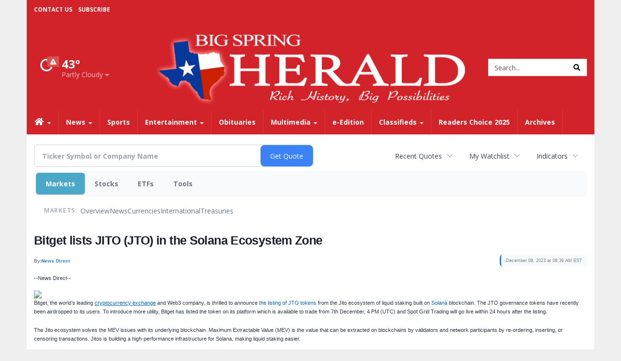

--- FILE ---
content_type: text/html; charset=utf-8
request_url: https://www.google.com/recaptcha/enterprise/anchor?ar=1&k=6LdF3BEhAAAAAEQUmLciJe0QwaHESwQFc2vwCWqh&co=aHR0cDovL2J1c2luZXNzLmJpZ3NwcmluZ2hlcmFsZC5jb206ODA.&hl=en&v=PoyoqOPhxBO7pBk68S4YbpHZ&size=invisible&anchor-ms=20000&execute-ms=30000&cb=ns8efdv82tao
body_size: 48838
content:
<!DOCTYPE HTML><html dir="ltr" lang="en"><head><meta http-equiv="Content-Type" content="text/html; charset=UTF-8">
<meta http-equiv="X-UA-Compatible" content="IE=edge">
<title>reCAPTCHA</title>
<style type="text/css">
/* cyrillic-ext */
@font-face {
  font-family: 'Roboto';
  font-style: normal;
  font-weight: 400;
  font-stretch: 100%;
  src: url(//fonts.gstatic.com/s/roboto/v48/KFO7CnqEu92Fr1ME7kSn66aGLdTylUAMa3GUBHMdazTgWw.woff2) format('woff2');
  unicode-range: U+0460-052F, U+1C80-1C8A, U+20B4, U+2DE0-2DFF, U+A640-A69F, U+FE2E-FE2F;
}
/* cyrillic */
@font-face {
  font-family: 'Roboto';
  font-style: normal;
  font-weight: 400;
  font-stretch: 100%;
  src: url(//fonts.gstatic.com/s/roboto/v48/KFO7CnqEu92Fr1ME7kSn66aGLdTylUAMa3iUBHMdazTgWw.woff2) format('woff2');
  unicode-range: U+0301, U+0400-045F, U+0490-0491, U+04B0-04B1, U+2116;
}
/* greek-ext */
@font-face {
  font-family: 'Roboto';
  font-style: normal;
  font-weight: 400;
  font-stretch: 100%;
  src: url(//fonts.gstatic.com/s/roboto/v48/KFO7CnqEu92Fr1ME7kSn66aGLdTylUAMa3CUBHMdazTgWw.woff2) format('woff2');
  unicode-range: U+1F00-1FFF;
}
/* greek */
@font-face {
  font-family: 'Roboto';
  font-style: normal;
  font-weight: 400;
  font-stretch: 100%;
  src: url(//fonts.gstatic.com/s/roboto/v48/KFO7CnqEu92Fr1ME7kSn66aGLdTylUAMa3-UBHMdazTgWw.woff2) format('woff2');
  unicode-range: U+0370-0377, U+037A-037F, U+0384-038A, U+038C, U+038E-03A1, U+03A3-03FF;
}
/* math */
@font-face {
  font-family: 'Roboto';
  font-style: normal;
  font-weight: 400;
  font-stretch: 100%;
  src: url(//fonts.gstatic.com/s/roboto/v48/KFO7CnqEu92Fr1ME7kSn66aGLdTylUAMawCUBHMdazTgWw.woff2) format('woff2');
  unicode-range: U+0302-0303, U+0305, U+0307-0308, U+0310, U+0312, U+0315, U+031A, U+0326-0327, U+032C, U+032F-0330, U+0332-0333, U+0338, U+033A, U+0346, U+034D, U+0391-03A1, U+03A3-03A9, U+03B1-03C9, U+03D1, U+03D5-03D6, U+03F0-03F1, U+03F4-03F5, U+2016-2017, U+2034-2038, U+203C, U+2040, U+2043, U+2047, U+2050, U+2057, U+205F, U+2070-2071, U+2074-208E, U+2090-209C, U+20D0-20DC, U+20E1, U+20E5-20EF, U+2100-2112, U+2114-2115, U+2117-2121, U+2123-214F, U+2190, U+2192, U+2194-21AE, U+21B0-21E5, U+21F1-21F2, U+21F4-2211, U+2213-2214, U+2216-22FF, U+2308-230B, U+2310, U+2319, U+231C-2321, U+2336-237A, U+237C, U+2395, U+239B-23B7, U+23D0, U+23DC-23E1, U+2474-2475, U+25AF, U+25B3, U+25B7, U+25BD, U+25C1, U+25CA, U+25CC, U+25FB, U+266D-266F, U+27C0-27FF, U+2900-2AFF, U+2B0E-2B11, U+2B30-2B4C, U+2BFE, U+3030, U+FF5B, U+FF5D, U+1D400-1D7FF, U+1EE00-1EEFF;
}
/* symbols */
@font-face {
  font-family: 'Roboto';
  font-style: normal;
  font-weight: 400;
  font-stretch: 100%;
  src: url(//fonts.gstatic.com/s/roboto/v48/KFO7CnqEu92Fr1ME7kSn66aGLdTylUAMaxKUBHMdazTgWw.woff2) format('woff2');
  unicode-range: U+0001-000C, U+000E-001F, U+007F-009F, U+20DD-20E0, U+20E2-20E4, U+2150-218F, U+2190, U+2192, U+2194-2199, U+21AF, U+21E6-21F0, U+21F3, U+2218-2219, U+2299, U+22C4-22C6, U+2300-243F, U+2440-244A, U+2460-24FF, U+25A0-27BF, U+2800-28FF, U+2921-2922, U+2981, U+29BF, U+29EB, U+2B00-2BFF, U+4DC0-4DFF, U+FFF9-FFFB, U+10140-1018E, U+10190-1019C, U+101A0, U+101D0-101FD, U+102E0-102FB, U+10E60-10E7E, U+1D2C0-1D2D3, U+1D2E0-1D37F, U+1F000-1F0FF, U+1F100-1F1AD, U+1F1E6-1F1FF, U+1F30D-1F30F, U+1F315, U+1F31C, U+1F31E, U+1F320-1F32C, U+1F336, U+1F378, U+1F37D, U+1F382, U+1F393-1F39F, U+1F3A7-1F3A8, U+1F3AC-1F3AF, U+1F3C2, U+1F3C4-1F3C6, U+1F3CA-1F3CE, U+1F3D4-1F3E0, U+1F3ED, U+1F3F1-1F3F3, U+1F3F5-1F3F7, U+1F408, U+1F415, U+1F41F, U+1F426, U+1F43F, U+1F441-1F442, U+1F444, U+1F446-1F449, U+1F44C-1F44E, U+1F453, U+1F46A, U+1F47D, U+1F4A3, U+1F4B0, U+1F4B3, U+1F4B9, U+1F4BB, U+1F4BF, U+1F4C8-1F4CB, U+1F4D6, U+1F4DA, U+1F4DF, U+1F4E3-1F4E6, U+1F4EA-1F4ED, U+1F4F7, U+1F4F9-1F4FB, U+1F4FD-1F4FE, U+1F503, U+1F507-1F50B, U+1F50D, U+1F512-1F513, U+1F53E-1F54A, U+1F54F-1F5FA, U+1F610, U+1F650-1F67F, U+1F687, U+1F68D, U+1F691, U+1F694, U+1F698, U+1F6AD, U+1F6B2, U+1F6B9-1F6BA, U+1F6BC, U+1F6C6-1F6CF, U+1F6D3-1F6D7, U+1F6E0-1F6EA, U+1F6F0-1F6F3, U+1F6F7-1F6FC, U+1F700-1F7FF, U+1F800-1F80B, U+1F810-1F847, U+1F850-1F859, U+1F860-1F887, U+1F890-1F8AD, U+1F8B0-1F8BB, U+1F8C0-1F8C1, U+1F900-1F90B, U+1F93B, U+1F946, U+1F984, U+1F996, U+1F9E9, U+1FA00-1FA6F, U+1FA70-1FA7C, U+1FA80-1FA89, U+1FA8F-1FAC6, U+1FACE-1FADC, U+1FADF-1FAE9, U+1FAF0-1FAF8, U+1FB00-1FBFF;
}
/* vietnamese */
@font-face {
  font-family: 'Roboto';
  font-style: normal;
  font-weight: 400;
  font-stretch: 100%;
  src: url(//fonts.gstatic.com/s/roboto/v48/KFO7CnqEu92Fr1ME7kSn66aGLdTylUAMa3OUBHMdazTgWw.woff2) format('woff2');
  unicode-range: U+0102-0103, U+0110-0111, U+0128-0129, U+0168-0169, U+01A0-01A1, U+01AF-01B0, U+0300-0301, U+0303-0304, U+0308-0309, U+0323, U+0329, U+1EA0-1EF9, U+20AB;
}
/* latin-ext */
@font-face {
  font-family: 'Roboto';
  font-style: normal;
  font-weight: 400;
  font-stretch: 100%;
  src: url(//fonts.gstatic.com/s/roboto/v48/KFO7CnqEu92Fr1ME7kSn66aGLdTylUAMa3KUBHMdazTgWw.woff2) format('woff2');
  unicode-range: U+0100-02BA, U+02BD-02C5, U+02C7-02CC, U+02CE-02D7, U+02DD-02FF, U+0304, U+0308, U+0329, U+1D00-1DBF, U+1E00-1E9F, U+1EF2-1EFF, U+2020, U+20A0-20AB, U+20AD-20C0, U+2113, U+2C60-2C7F, U+A720-A7FF;
}
/* latin */
@font-face {
  font-family: 'Roboto';
  font-style: normal;
  font-weight: 400;
  font-stretch: 100%;
  src: url(//fonts.gstatic.com/s/roboto/v48/KFO7CnqEu92Fr1ME7kSn66aGLdTylUAMa3yUBHMdazQ.woff2) format('woff2');
  unicode-range: U+0000-00FF, U+0131, U+0152-0153, U+02BB-02BC, U+02C6, U+02DA, U+02DC, U+0304, U+0308, U+0329, U+2000-206F, U+20AC, U+2122, U+2191, U+2193, U+2212, U+2215, U+FEFF, U+FFFD;
}
/* cyrillic-ext */
@font-face {
  font-family: 'Roboto';
  font-style: normal;
  font-weight: 500;
  font-stretch: 100%;
  src: url(//fonts.gstatic.com/s/roboto/v48/KFO7CnqEu92Fr1ME7kSn66aGLdTylUAMa3GUBHMdazTgWw.woff2) format('woff2');
  unicode-range: U+0460-052F, U+1C80-1C8A, U+20B4, U+2DE0-2DFF, U+A640-A69F, U+FE2E-FE2F;
}
/* cyrillic */
@font-face {
  font-family: 'Roboto';
  font-style: normal;
  font-weight: 500;
  font-stretch: 100%;
  src: url(//fonts.gstatic.com/s/roboto/v48/KFO7CnqEu92Fr1ME7kSn66aGLdTylUAMa3iUBHMdazTgWw.woff2) format('woff2');
  unicode-range: U+0301, U+0400-045F, U+0490-0491, U+04B0-04B1, U+2116;
}
/* greek-ext */
@font-face {
  font-family: 'Roboto';
  font-style: normal;
  font-weight: 500;
  font-stretch: 100%;
  src: url(//fonts.gstatic.com/s/roboto/v48/KFO7CnqEu92Fr1ME7kSn66aGLdTylUAMa3CUBHMdazTgWw.woff2) format('woff2');
  unicode-range: U+1F00-1FFF;
}
/* greek */
@font-face {
  font-family: 'Roboto';
  font-style: normal;
  font-weight: 500;
  font-stretch: 100%;
  src: url(//fonts.gstatic.com/s/roboto/v48/KFO7CnqEu92Fr1ME7kSn66aGLdTylUAMa3-UBHMdazTgWw.woff2) format('woff2');
  unicode-range: U+0370-0377, U+037A-037F, U+0384-038A, U+038C, U+038E-03A1, U+03A3-03FF;
}
/* math */
@font-face {
  font-family: 'Roboto';
  font-style: normal;
  font-weight: 500;
  font-stretch: 100%;
  src: url(//fonts.gstatic.com/s/roboto/v48/KFO7CnqEu92Fr1ME7kSn66aGLdTylUAMawCUBHMdazTgWw.woff2) format('woff2');
  unicode-range: U+0302-0303, U+0305, U+0307-0308, U+0310, U+0312, U+0315, U+031A, U+0326-0327, U+032C, U+032F-0330, U+0332-0333, U+0338, U+033A, U+0346, U+034D, U+0391-03A1, U+03A3-03A9, U+03B1-03C9, U+03D1, U+03D5-03D6, U+03F0-03F1, U+03F4-03F5, U+2016-2017, U+2034-2038, U+203C, U+2040, U+2043, U+2047, U+2050, U+2057, U+205F, U+2070-2071, U+2074-208E, U+2090-209C, U+20D0-20DC, U+20E1, U+20E5-20EF, U+2100-2112, U+2114-2115, U+2117-2121, U+2123-214F, U+2190, U+2192, U+2194-21AE, U+21B0-21E5, U+21F1-21F2, U+21F4-2211, U+2213-2214, U+2216-22FF, U+2308-230B, U+2310, U+2319, U+231C-2321, U+2336-237A, U+237C, U+2395, U+239B-23B7, U+23D0, U+23DC-23E1, U+2474-2475, U+25AF, U+25B3, U+25B7, U+25BD, U+25C1, U+25CA, U+25CC, U+25FB, U+266D-266F, U+27C0-27FF, U+2900-2AFF, U+2B0E-2B11, U+2B30-2B4C, U+2BFE, U+3030, U+FF5B, U+FF5D, U+1D400-1D7FF, U+1EE00-1EEFF;
}
/* symbols */
@font-face {
  font-family: 'Roboto';
  font-style: normal;
  font-weight: 500;
  font-stretch: 100%;
  src: url(//fonts.gstatic.com/s/roboto/v48/KFO7CnqEu92Fr1ME7kSn66aGLdTylUAMaxKUBHMdazTgWw.woff2) format('woff2');
  unicode-range: U+0001-000C, U+000E-001F, U+007F-009F, U+20DD-20E0, U+20E2-20E4, U+2150-218F, U+2190, U+2192, U+2194-2199, U+21AF, U+21E6-21F0, U+21F3, U+2218-2219, U+2299, U+22C4-22C6, U+2300-243F, U+2440-244A, U+2460-24FF, U+25A0-27BF, U+2800-28FF, U+2921-2922, U+2981, U+29BF, U+29EB, U+2B00-2BFF, U+4DC0-4DFF, U+FFF9-FFFB, U+10140-1018E, U+10190-1019C, U+101A0, U+101D0-101FD, U+102E0-102FB, U+10E60-10E7E, U+1D2C0-1D2D3, U+1D2E0-1D37F, U+1F000-1F0FF, U+1F100-1F1AD, U+1F1E6-1F1FF, U+1F30D-1F30F, U+1F315, U+1F31C, U+1F31E, U+1F320-1F32C, U+1F336, U+1F378, U+1F37D, U+1F382, U+1F393-1F39F, U+1F3A7-1F3A8, U+1F3AC-1F3AF, U+1F3C2, U+1F3C4-1F3C6, U+1F3CA-1F3CE, U+1F3D4-1F3E0, U+1F3ED, U+1F3F1-1F3F3, U+1F3F5-1F3F7, U+1F408, U+1F415, U+1F41F, U+1F426, U+1F43F, U+1F441-1F442, U+1F444, U+1F446-1F449, U+1F44C-1F44E, U+1F453, U+1F46A, U+1F47D, U+1F4A3, U+1F4B0, U+1F4B3, U+1F4B9, U+1F4BB, U+1F4BF, U+1F4C8-1F4CB, U+1F4D6, U+1F4DA, U+1F4DF, U+1F4E3-1F4E6, U+1F4EA-1F4ED, U+1F4F7, U+1F4F9-1F4FB, U+1F4FD-1F4FE, U+1F503, U+1F507-1F50B, U+1F50D, U+1F512-1F513, U+1F53E-1F54A, U+1F54F-1F5FA, U+1F610, U+1F650-1F67F, U+1F687, U+1F68D, U+1F691, U+1F694, U+1F698, U+1F6AD, U+1F6B2, U+1F6B9-1F6BA, U+1F6BC, U+1F6C6-1F6CF, U+1F6D3-1F6D7, U+1F6E0-1F6EA, U+1F6F0-1F6F3, U+1F6F7-1F6FC, U+1F700-1F7FF, U+1F800-1F80B, U+1F810-1F847, U+1F850-1F859, U+1F860-1F887, U+1F890-1F8AD, U+1F8B0-1F8BB, U+1F8C0-1F8C1, U+1F900-1F90B, U+1F93B, U+1F946, U+1F984, U+1F996, U+1F9E9, U+1FA00-1FA6F, U+1FA70-1FA7C, U+1FA80-1FA89, U+1FA8F-1FAC6, U+1FACE-1FADC, U+1FADF-1FAE9, U+1FAF0-1FAF8, U+1FB00-1FBFF;
}
/* vietnamese */
@font-face {
  font-family: 'Roboto';
  font-style: normal;
  font-weight: 500;
  font-stretch: 100%;
  src: url(//fonts.gstatic.com/s/roboto/v48/KFO7CnqEu92Fr1ME7kSn66aGLdTylUAMa3OUBHMdazTgWw.woff2) format('woff2');
  unicode-range: U+0102-0103, U+0110-0111, U+0128-0129, U+0168-0169, U+01A0-01A1, U+01AF-01B0, U+0300-0301, U+0303-0304, U+0308-0309, U+0323, U+0329, U+1EA0-1EF9, U+20AB;
}
/* latin-ext */
@font-face {
  font-family: 'Roboto';
  font-style: normal;
  font-weight: 500;
  font-stretch: 100%;
  src: url(//fonts.gstatic.com/s/roboto/v48/KFO7CnqEu92Fr1ME7kSn66aGLdTylUAMa3KUBHMdazTgWw.woff2) format('woff2');
  unicode-range: U+0100-02BA, U+02BD-02C5, U+02C7-02CC, U+02CE-02D7, U+02DD-02FF, U+0304, U+0308, U+0329, U+1D00-1DBF, U+1E00-1E9F, U+1EF2-1EFF, U+2020, U+20A0-20AB, U+20AD-20C0, U+2113, U+2C60-2C7F, U+A720-A7FF;
}
/* latin */
@font-face {
  font-family: 'Roboto';
  font-style: normal;
  font-weight: 500;
  font-stretch: 100%;
  src: url(//fonts.gstatic.com/s/roboto/v48/KFO7CnqEu92Fr1ME7kSn66aGLdTylUAMa3yUBHMdazQ.woff2) format('woff2');
  unicode-range: U+0000-00FF, U+0131, U+0152-0153, U+02BB-02BC, U+02C6, U+02DA, U+02DC, U+0304, U+0308, U+0329, U+2000-206F, U+20AC, U+2122, U+2191, U+2193, U+2212, U+2215, U+FEFF, U+FFFD;
}
/* cyrillic-ext */
@font-face {
  font-family: 'Roboto';
  font-style: normal;
  font-weight: 900;
  font-stretch: 100%;
  src: url(//fonts.gstatic.com/s/roboto/v48/KFO7CnqEu92Fr1ME7kSn66aGLdTylUAMa3GUBHMdazTgWw.woff2) format('woff2');
  unicode-range: U+0460-052F, U+1C80-1C8A, U+20B4, U+2DE0-2DFF, U+A640-A69F, U+FE2E-FE2F;
}
/* cyrillic */
@font-face {
  font-family: 'Roboto';
  font-style: normal;
  font-weight: 900;
  font-stretch: 100%;
  src: url(//fonts.gstatic.com/s/roboto/v48/KFO7CnqEu92Fr1ME7kSn66aGLdTylUAMa3iUBHMdazTgWw.woff2) format('woff2');
  unicode-range: U+0301, U+0400-045F, U+0490-0491, U+04B0-04B1, U+2116;
}
/* greek-ext */
@font-face {
  font-family: 'Roboto';
  font-style: normal;
  font-weight: 900;
  font-stretch: 100%;
  src: url(//fonts.gstatic.com/s/roboto/v48/KFO7CnqEu92Fr1ME7kSn66aGLdTylUAMa3CUBHMdazTgWw.woff2) format('woff2');
  unicode-range: U+1F00-1FFF;
}
/* greek */
@font-face {
  font-family: 'Roboto';
  font-style: normal;
  font-weight: 900;
  font-stretch: 100%;
  src: url(//fonts.gstatic.com/s/roboto/v48/KFO7CnqEu92Fr1ME7kSn66aGLdTylUAMa3-UBHMdazTgWw.woff2) format('woff2');
  unicode-range: U+0370-0377, U+037A-037F, U+0384-038A, U+038C, U+038E-03A1, U+03A3-03FF;
}
/* math */
@font-face {
  font-family: 'Roboto';
  font-style: normal;
  font-weight: 900;
  font-stretch: 100%;
  src: url(//fonts.gstatic.com/s/roboto/v48/KFO7CnqEu92Fr1ME7kSn66aGLdTylUAMawCUBHMdazTgWw.woff2) format('woff2');
  unicode-range: U+0302-0303, U+0305, U+0307-0308, U+0310, U+0312, U+0315, U+031A, U+0326-0327, U+032C, U+032F-0330, U+0332-0333, U+0338, U+033A, U+0346, U+034D, U+0391-03A1, U+03A3-03A9, U+03B1-03C9, U+03D1, U+03D5-03D6, U+03F0-03F1, U+03F4-03F5, U+2016-2017, U+2034-2038, U+203C, U+2040, U+2043, U+2047, U+2050, U+2057, U+205F, U+2070-2071, U+2074-208E, U+2090-209C, U+20D0-20DC, U+20E1, U+20E5-20EF, U+2100-2112, U+2114-2115, U+2117-2121, U+2123-214F, U+2190, U+2192, U+2194-21AE, U+21B0-21E5, U+21F1-21F2, U+21F4-2211, U+2213-2214, U+2216-22FF, U+2308-230B, U+2310, U+2319, U+231C-2321, U+2336-237A, U+237C, U+2395, U+239B-23B7, U+23D0, U+23DC-23E1, U+2474-2475, U+25AF, U+25B3, U+25B7, U+25BD, U+25C1, U+25CA, U+25CC, U+25FB, U+266D-266F, U+27C0-27FF, U+2900-2AFF, U+2B0E-2B11, U+2B30-2B4C, U+2BFE, U+3030, U+FF5B, U+FF5D, U+1D400-1D7FF, U+1EE00-1EEFF;
}
/* symbols */
@font-face {
  font-family: 'Roboto';
  font-style: normal;
  font-weight: 900;
  font-stretch: 100%;
  src: url(//fonts.gstatic.com/s/roboto/v48/KFO7CnqEu92Fr1ME7kSn66aGLdTylUAMaxKUBHMdazTgWw.woff2) format('woff2');
  unicode-range: U+0001-000C, U+000E-001F, U+007F-009F, U+20DD-20E0, U+20E2-20E4, U+2150-218F, U+2190, U+2192, U+2194-2199, U+21AF, U+21E6-21F0, U+21F3, U+2218-2219, U+2299, U+22C4-22C6, U+2300-243F, U+2440-244A, U+2460-24FF, U+25A0-27BF, U+2800-28FF, U+2921-2922, U+2981, U+29BF, U+29EB, U+2B00-2BFF, U+4DC0-4DFF, U+FFF9-FFFB, U+10140-1018E, U+10190-1019C, U+101A0, U+101D0-101FD, U+102E0-102FB, U+10E60-10E7E, U+1D2C0-1D2D3, U+1D2E0-1D37F, U+1F000-1F0FF, U+1F100-1F1AD, U+1F1E6-1F1FF, U+1F30D-1F30F, U+1F315, U+1F31C, U+1F31E, U+1F320-1F32C, U+1F336, U+1F378, U+1F37D, U+1F382, U+1F393-1F39F, U+1F3A7-1F3A8, U+1F3AC-1F3AF, U+1F3C2, U+1F3C4-1F3C6, U+1F3CA-1F3CE, U+1F3D4-1F3E0, U+1F3ED, U+1F3F1-1F3F3, U+1F3F5-1F3F7, U+1F408, U+1F415, U+1F41F, U+1F426, U+1F43F, U+1F441-1F442, U+1F444, U+1F446-1F449, U+1F44C-1F44E, U+1F453, U+1F46A, U+1F47D, U+1F4A3, U+1F4B0, U+1F4B3, U+1F4B9, U+1F4BB, U+1F4BF, U+1F4C8-1F4CB, U+1F4D6, U+1F4DA, U+1F4DF, U+1F4E3-1F4E6, U+1F4EA-1F4ED, U+1F4F7, U+1F4F9-1F4FB, U+1F4FD-1F4FE, U+1F503, U+1F507-1F50B, U+1F50D, U+1F512-1F513, U+1F53E-1F54A, U+1F54F-1F5FA, U+1F610, U+1F650-1F67F, U+1F687, U+1F68D, U+1F691, U+1F694, U+1F698, U+1F6AD, U+1F6B2, U+1F6B9-1F6BA, U+1F6BC, U+1F6C6-1F6CF, U+1F6D3-1F6D7, U+1F6E0-1F6EA, U+1F6F0-1F6F3, U+1F6F7-1F6FC, U+1F700-1F7FF, U+1F800-1F80B, U+1F810-1F847, U+1F850-1F859, U+1F860-1F887, U+1F890-1F8AD, U+1F8B0-1F8BB, U+1F8C0-1F8C1, U+1F900-1F90B, U+1F93B, U+1F946, U+1F984, U+1F996, U+1F9E9, U+1FA00-1FA6F, U+1FA70-1FA7C, U+1FA80-1FA89, U+1FA8F-1FAC6, U+1FACE-1FADC, U+1FADF-1FAE9, U+1FAF0-1FAF8, U+1FB00-1FBFF;
}
/* vietnamese */
@font-face {
  font-family: 'Roboto';
  font-style: normal;
  font-weight: 900;
  font-stretch: 100%;
  src: url(//fonts.gstatic.com/s/roboto/v48/KFO7CnqEu92Fr1ME7kSn66aGLdTylUAMa3OUBHMdazTgWw.woff2) format('woff2');
  unicode-range: U+0102-0103, U+0110-0111, U+0128-0129, U+0168-0169, U+01A0-01A1, U+01AF-01B0, U+0300-0301, U+0303-0304, U+0308-0309, U+0323, U+0329, U+1EA0-1EF9, U+20AB;
}
/* latin-ext */
@font-face {
  font-family: 'Roboto';
  font-style: normal;
  font-weight: 900;
  font-stretch: 100%;
  src: url(//fonts.gstatic.com/s/roboto/v48/KFO7CnqEu92Fr1ME7kSn66aGLdTylUAMa3KUBHMdazTgWw.woff2) format('woff2');
  unicode-range: U+0100-02BA, U+02BD-02C5, U+02C7-02CC, U+02CE-02D7, U+02DD-02FF, U+0304, U+0308, U+0329, U+1D00-1DBF, U+1E00-1E9F, U+1EF2-1EFF, U+2020, U+20A0-20AB, U+20AD-20C0, U+2113, U+2C60-2C7F, U+A720-A7FF;
}
/* latin */
@font-face {
  font-family: 'Roboto';
  font-style: normal;
  font-weight: 900;
  font-stretch: 100%;
  src: url(//fonts.gstatic.com/s/roboto/v48/KFO7CnqEu92Fr1ME7kSn66aGLdTylUAMa3yUBHMdazQ.woff2) format('woff2');
  unicode-range: U+0000-00FF, U+0131, U+0152-0153, U+02BB-02BC, U+02C6, U+02DA, U+02DC, U+0304, U+0308, U+0329, U+2000-206F, U+20AC, U+2122, U+2191, U+2193, U+2212, U+2215, U+FEFF, U+FFFD;
}

</style>
<link rel="stylesheet" type="text/css" href="https://www.gstatic.com/recaptcha/releases/PoyoqOPhxBO7pBk68S4YbpHZ/styles__ltr.css">
<script nonce="PGKi1xq_fc_rkqQ5iOX3Lw" type="text/javascript">window['__recaptcha_api'] = 'https://www.google.com/recaptcha/enterprise/';</script>
<script type="text/javascript" src="https://www.gstatic.com/recaptcha/releases/PoyoqOPhxBO7pBk68S4YbpHZ/recaptcha__en.js" nonce="PGKi1xq_fc_rkqQ5iOX3Lw">
      
    </script></head>
<body><div id="rc-anchor-alert" class="rc-anchor-alert"></div>
<input type="hidden" id="recaptcha-token" value="[base64]">
<script type="text/javascript" nonce="PGKi1xq_fc_rkqQ5iOX3Lw">
      recaptcha.anchor.Main.init("[\x22ainput\x22,[\x22bgdata\x22,\x22\x22,\[base64]/[base64]/[base64]/[base64]/[base64]/UltsKytdPUU6KEU8MjA0OD9SW2wrK109RT4+NnwxOTI6KChFJjY0NTEyKT09NTUyOTYmJk0rMTxjLmxlbmd0aCYmKGMuY2hhckNvZGVBdChNKzEpJjY0NTEyKT09NTYzMjA/[base64]/[base64]/[base64]/[base64]/[base64]/[base64]/[base64]\x22,\[base64]\\u003d\\u003d\x22,\x22AcOiJzAcCGUnXMO/[base64]/wrIgw4nCux7DmsOtc2vDpU5rwobCvjVGWy3DizFZw7jDtn88wpfCtcOUw4vDow/CmBjCm3RkZgQ4w5jCqyYTwqXCpcO/[base64]/CjsOOKcOeAcOCw6zCnsKAbzDChMO4w7A0VH/ChcOzZMKXJ8O/[base64]/CqcK7w4BtwrsHM8KFB3fCt8Krw5/[base64]/w6LCoMOQMWTClcKTw6JKwoBdw7nCosOvCA9uE8O/KMKFNizDhinDmcKewppawrFZwrfCqXEOUljClMKswoHDlsKZw4vCpT0/ERg2w70fw5rCi11dJlXClFPDo8O3w5XDlhXCsMOOEnzCjMKHWiPDv8OPw78xTsOPw5zCt2XDhMOSMcKjUcORwrXDoWrCl8KAXsKMw4LDtyFpw6JtI8OEwp/Dl24wwpxgw77Cnx7Ds2Y8w7bCvl/DqVEnOMKWFivCu3skM8KsEHUlWMOQLMKzYyHCoy7DpcOzHkpzw7ZZwq8YSMKFw4HCgcKdZFTCosOxw44hw58lwppIRy3Dr8O8wrsgw6fDnxPCkQvCicOZBcKKZA9AWRl9w6TDpyJ1w4/DtsORw5XDtgx9H3/Ci8OPLcKwwpRrd0MFbcKUOsO9MCI/dFXDusO3YXVWwrdrwq8PGsKVwo7DnMObNcKtw6wAbsOiwqzCv0rDiwwlFW5JJcOQw54bw5FRWA4yw7HDuBTDjcO4c8KcURvCjcKrw5oHw4gXJ8KULHLDuE/[base64]/CgcOew7oaw4HCssKsN8K0w5EjS300Dn/DrsKjHsOcw6/CuivDocOOw6XDoMKywrrDu3I/GT/ClVbDonMeWwl/wrVpeMOMDUt2w6PCvjHDjHbCnsKkOMKPwpQGc8Onw5DClkbDrQIQw5bCjMKbQF8gwr7CjmlBV8KkLHbDqcOEEcOlwq08wqMLwq8yw4bDhRzCjcKXw78Ow6jCo8KKw49sfT/CsDbCg8Osw7tzw5vCjkvCv8Ojwq7ClSx/X8K6wrdVw5k8w4tAZnbDkHNYUzXCmMOIwo3Cnkt+w7oMw6wiwoPCrsOZX8KzBFHDt8OYw5jDk8O5DcKQSSjDrxBqTcKFCXJ/[base64]/CmRJMDx4Tw4kBwoVxaMKmUBTDrzxIa23DjMKGwop5bsKYQ8KRwqUracORw5huOlwTwqXDl8KGH0PDs8Oowr7DqsKQfABTw6RBEg5yDR/Dsy9jQ0JUwrDCnls2cloMR8OEwoPCq8KGwqHDrSRZFGTCpMOLJcOcOcOHw4rDsylIw5MnWGXDr084woPCpiFGw6HDlQLCtMOgV8KEw5cTw4FJwq8cwpdnwpZGw73DrzcRFcO9KsOuHzzCm2XClxwwVTwiw5s+w5UMw7Jdw4pTw6LClcK1esK/wpvCkxxkw6Y6wp7CvyMpwrVpw7jCqsOXHhbChDxcOcOcwpZhw7w6w5jChGXDksKCw71gOEN6wpsjw7ZZwo4vPUwxwoPDi8KGMMOKw4TCl24IwrMVdi9Mw6LCk8KEw6Rmw7vDhDknw4DDjEZUTMOFUMO6w5vCiUlgwqPDsxM/GUPCghVVw4Ffw47Dhgl/wphsMCnCv8KOwoPCtlbDlcOAwpIkVMK9VsKbQj8OwrjDrw3CgcKRX2NAbCJoYgzCvFs/eU18wqIfD0ELO8Knw640wpDCkcKPwoHDrMOUXikXw5DDgcOHExpgwonCgkY/TMKiPltPQw/Dl8OYw4PCiMOebsOaLkABwqFdUinCtMOtX33DtsO6GcOxQUXCuMKVBx4qEcO9PEjCoMOFZMKWwoPCmSNTw4nCr0cgI8OkP8OjWEIswrDDnhFTw65YBRcvACItF8KQTmImw5A9w6rCtEkCawrClRbClMK6dXgvw4ptwoxZKcOxDUhgw7nDt8Kkw652w7/Dkn7CpMOPeBMxCjo7w6wRZMKYw5/[base64]/CgATDpQh5w6UkwrHDlcOjwqoWe1XDl8OYdjp3bUlNwrZmHnXCu8ORBcK0LVpkwoxJwpRqMMK3SsOSw5jDlcOcw5zDoCQBA8KUHCTCt2dWCBAEwoZXXkQMF8KwBWFgU2sTI2cIYDwdL8OsNDNTwo3DmnTDpcOkw7csw7vCpxXDqnwsS8OPwo/DhEo9HMKUFkvChcO3w4Uvw5jCkTEswqLCk8K6w4LDvMOcIsK4wofDgxdINMOYwptGwrEpwohfA2wqPVFeL8KCw5vDu8O4F8OpwqjDp2JZw6bCinAVwqp1w78zw7wQa8OjN8Oqw6gVb8OPw7ceUxtHwqMpNmhFw686PsOdwrXCjTrCiMKRwqjCnQ/DrzvCqcO5JsOUIsKswqwGwoAzM8KjwpQxZcK4w68ow4fDox7DvWJxXyXDvQQbB8KEw7jDtsOZQX/CgHNAwrA7w7QZwp/CvRUlFl3DgsOXwpAhw6bDosOrw7t9S1xPwqXDo8KpwrfDqMKFwqg9bcKlw7XDq8KBY8O/K8OAOF93DMOKworCoDsAw7/DnmsvwoluwpfDrR9sZcKBGcKuacKUfMOJw51YD8KHBHLDqcOEF8OgwoslTB7DjcK8w57CvyHDlSZXbFtzRCwmwrzCvEbDkTzCqcOOdHbCszfDi1/DmwvCgcKBwqw9w6ERL3YswrbDhUk4w4TCtsORwqTDpwEZwp/Cpy8LXEMMw4V2a8O1wpHCkEjCh2nDhMOZwrQIwohvBsOFw6/Dp38WwqZieWtcwr0ZFkomFBx2wrY1cMKSQcOdD0UgdsKWQi3CmVLCiAjDtMK/wqzCosK4wrlowqcjSsOqUMOoBhYMwrJpwo9cAjvDqsODDFZuwpLDl0TClyjClUXCrxjDpsKbwp9gwrNKwq1ERCLCgnXDqTfDnsOLVCgnSsKpfTxiEUrCpGVtGz7CryNyE8ODw54bPiIGRx3Dv8KYPGl9wrvCtjnDlMKvwqwABm/DicOVE3bDtRQzeMK3RmQVw6vDtmHCucKCw7Z8wr0gO8K2Lk7CncKow5h0U2XCnsKtcFLDmsONbsOqwpHCpRgpwpTCgHdAw6sMRsOGG3XCsRTDkD7CqcKyFMOTwo4mUsOmDcOGHcO7d8KCTkHCoztGdcO/XcKjWCUtwo/DtcOcw5oXK8OIYVLDl8OVw6/CgmYTT8Krwo9+wpZ/[base64]/wqfCssK/bsKhwrxJwqzDqgMWwrXCi8OYXcOQEMK2wpnCs8KNNcO0wrVPw4jDgcKQYxQywrDCh09ow4dDDzoewr7DpHbDoV/[base64]/Cu8O1wqrCosKMLcOzw4DCu8KQw4vDs8KowrsvwpVHXngTH8KywpnDr8OjAWh0Els/w7wsR2fCi8OvYcODwpjCisK0w77DgsOhQMOBLwPDk8K3NMOxeQjDrMKLwqR5wpjDn8OXw4jDtxHCiWnDjsKWRTjDgnbDjxVVwpPCv8O3w4wAwrfDlMKrNsK/w6fCv8KBwrV+VsKBwp7CmgbDiBvDtxnCgUTDjsOCVMKYwqfDo8OAwrzDm8KOw6jDg1LCisO0CcO9dj3Cs8OlKMKMw5EmJEJaAsODXsKhUBYsX3jDr8KpwqfCiMOywrkOw4A/OyrChUDDn0/DhMOFwobDmnYIw712dTw1w6fDjmvDsyA9BlTDszN6w77DsirCuMKww6jDhBnChsK8w59Fw4I3wpQbwqbDlsKXw7fCvzw1SAJpVRoSwp/CncOawqDCkcKDw6bDlFrClxAHdVJzEMOPBXXDv3FAw7XCjsOaLcOFwqkEGcK5wqjCqMKkwq8lw5TDrcOuw67Dr8K6c8KJfxXCsMKRw4zDpj7DoDDCqMK6wrzDvyNcwqgtw5QZwr3DicK5dgVfcA7DqMKmazHCncK3w7rDgWEwwqXCj1DDjMK8wo/[base64]/Dollbwo7DksO8eQjCpsKQw5/DslXDlk/CjcKLwpzCtcK/w50aTsOKwo7Ch2rCo1/[base64]/CMKEw7ZaRXTDvsOxUcK5XMKpUz/CgCnCrkDDqGvClsKPKMKaFcOvIF/Dkz7DhxbDqcOuwpbDqsK3w74CccOBw7RaKiPDkE3DnEvChlXCryUTaX3DrcO/w5XDr8K1wrHClydaYGnCqHNkU8KWw5TChMKBwqTCmiPDvxdYVmRMC2JlGHXDsUzCscKpwqbCiMKAJsOKwrfDhcO1TWPClEbDlHDDtcO8dMOZwpbDisKPw6vCpsKRXSNTwoh9wrfDuWtVwpfCusO9w40Vw71owrPCvMKfV3/Ds3TDmcOywoUMw7crOsOcw7HCmWfDi8O2w4bDrMOrfjXDk8Oaw4fDjyfCoMOJe0LCtV0Gw6DCj8OLwqAZEsONw6/CjUVew7B8w5/[base64]/[base64]/woTCn8Ogwp/CjMOtwq7CnsOCYHwfQcK/w7xcw7AXa3XDkUzClcKFw4rDn8O3L8OBwq3CqcODWEpvYVINCcKnEMOlw5DDskrCsjM1wqXClcKhw5bDuyLDmG/Dk0fCt3rCoH0Ew7AZwqMCw5BQw4PDtBsXw6NDw5XCosOJEcKSw40vKsKhw7HDul7ChGRGbFNJGcOdZEzCmMKsw4x9fSjCisKdNcOjIg4swphTWlBxNQZrw7B6TX0bw5opwoAEQsODw7Fuf8OXw67CtVN/U8KYwoHCr8KbYcOnZMOcWAHDu8KuwoQ8w5x/[base64]/ClsKrwpg8XQcRAE0mw6gQTsO+w6xxQsKSajUGwrDCt8Oow4LDomRTwp0nwqDCoCvDtAFFK8KBw6jDiMKnw6h/NhrDgibDhcOGwr9iwr8ew5puwoZhwrQsfFLCnxhzQxM3GMKvWlbDusOTBWPCiWE3GXJgw64YwovCmgk9wqsWORbCqSdNw4bDhQw3w7bCikfDqw1bJsOXwrnCoScLwrvCqUJbw60YC8OGd8O5dcKKLsOdHcKdGzhCw4NLwrvDllwvSzUewofDq8K/NmoAwqjDn09ewqxswoXDjTbDpgPDtzXDucOPF8KVw7l5w5EKw5QwfMKowpHDog4gSsO7LXzDr0zCkcO0LgXCsTFJWB1lX8KMcxMrwqh3wo3DsE4Qw6PDu8KtwpvCoXI+VcKVwpbDj8KOwpIGwq1YUmgbMAXCjAbCpCnDi1zDr8KSA8KOw4zCrg7CpycLw60GXsK7N2/[base64]/wqtsworCkcKSOiZzO8KmTcO0bxHDqDDDo8O+KlttaHk/w5LCiEnDjmTDsAjDkcOVBcKJDsKrwq/Cp8OLMiBJwqjCiMOQDC1qw63Dh8OuwpHDhsOjQMKnQXhpw71PwoMjwpTDh8O9wqkjJXjCncKiw7slTA0twoUMdsK7IjHDmURfDEJQw4FGR8ORYcKaw7IUw7UPCMKGciZqwpZGwqjCj8KVVEsiw4fClMO1w73DoMOtO0DDpFs/w4/[base64]/wqVYw67DncKxA8KCRyptTsK9YcO5wpIuw65DQzPClxRdB8KPV0TCpy7CuMOQwrcxEcKsf8Oew4Fqw452w47DjCxYw7AFwrVoUcOOc1sJw67DgMKXJknDsMKgw6d+w6pBwqIYcVzDp0/[base64]/w7vDnsK3w4fDl1jCiHfDmUNEd8OBCMOQKVZ3wo9Mwp9qwqHDvcO6A2PDqlxzFcKWKSTDiR8IIcOGwpzCm8O8wp7CjsOVBkPDvMOjw4gHw5LCj2jDqzMEwqbDq2wmwovCmsOjHsK9w4vDlcK0Ix8SwrPDm2ERNsOmwpMsXsOmw4ABR190JsOXecKtU2bDnClswqF/w7rDvcKLwoJdSsKrwpzCncKbwpnDmUrColNwwrnDicKpwoXCl8KFUcKHw5l/XShkW8Onw4nCrQo8PCnCh8O7fHhbwrfDnB5Zwqwcd8K/[base64]/wrs6wpTDrSdAHjsRAE5iw4hHUMKbw6VOw7nDj8Oaw6ovw5rDmHnCrsKcw5rDkj7Dh3YNw4sScX3CtE0fw4vDhlTDnxfCkMO6w5/Cn8KaFcOHwrsPwplvfGNFH2pIwpIaw6jDrkTDncK/w5nClcKTwrHDvMOHXmxaKRwbDkV5MHDDmsKVwqVVw4NQJsKYZcOQwobDq8O/GcKjw6/CgXEFN8OtJ1TCpQ4Pw4PDownClWZpQsOuw7sDw7LCrkZkOwfDk8Kzw4kBUsKXw7rDvsOhWcOowqIARhTCsVDDjBxww6/Cq1tTfcKIE3rDjy1uw5ZeJcKWE8KkasKPdWIswrEwwqtfw5Agw4ZFw6/[base64]/DhMKow54Gw7TDrsOQwoh0HCoTwrvDp8OpYF3DpsOBdcOswqYab8OrTH5MYDDCmsKUVsKPw6XCr8OVZ2jCvinDj2zDtz9zHcOVCcOEwprDnsO0wq9wwqt9ZWpOKMOfw5c9CMOmcyPCmcKtbG7DiTA/eEhBN3jCvMKkwqwPUDrDk8KuTUfDtifCusKNw5FZC8OWw7TCu8Kha8OPMUTDi8KYwr80wqvCr8K/w6zDg1LCsFgFw70rwrkTw5fCr8OPwrXDosOLUMO8bsO5w5pRw77DmsO4wotKw7rCgg14EMKhBsOaaV/[base64]/[base64]/Dt8O/VcOmT8K2QcOtN8OuwrhpM8KJfQNbwqrDsC/CrsOLTsObw6pmXcO1WcOXw4Nbw7AjwoLCjcKIQy/DhiPCjTg2wrPDkHfCvcOld8Oowp0KKMKULTQjw74yZsOqJhU0ZRZuwp3CsMKMw6fDsDoOR8KZwo5vP0vDvzA5XsONUsKhwpJMwp1pw616wpDDnMK5M8OfesKRwo/Dq0fDuWYYw6XCvMK0I8OcUsK9e8OiTcOsBMKDRcKeDXZFQ8O/[base64]/CpX3CtMKlK39+HVsdwq3Cu8KoLMK/[base64]/w4fDultew7BcwpfDvABoaMOJwq4sb8OqMxXCoW/DghkPUMKYHnfCny1CJcKbHMK1w53ChxLDhlcnwrNXwp8Vw7Y3w7rDhMOwwrzChsKFJkTDgSwLAER/NkEMw5ROw59zwrZ/w41iKgTCoFrCvcK2wppMw69Dw6HCpWgmw77CtR/DjcKsw67CnhDCujbCisO4RiRPIMKUw7Fhw63DpsO1wp04w6VLwpQlG8OnwovDmsOTEVzCsMKzw60+w4TDim4Vw7TDiMOlFFo7bBzCkSBRTsOtV0TDksORwr/[base64]/Cq2toS8KJwqjDvglNPFzDiy9QEcOSfsOUciDDtsOYwphOF8KgCBR3w48Vw5DDm8OeKzjDmkrDg8OTJmgUwqHChMKBw4jCscOBwrrCrGQ3wrHCgADCksO5HmR/YCAswqbCiMOow4TCq8KWw4wrXStRd0ciwrPClEXDqHvCusOQw7LDgsKNYS/Dh2HChMOmwpnDuMKWwpl5Tx3CjEkmRWPDqcOsIWXCn13CucO0wpvChWMeXDduw6LDj3vCvRVJE055w5/DkiphUGNIFsKAX8OWBgPDmMKlR8O9wrIaaHFSwr/ChsOZZcKZCyIFOMOhw7bCjzjCmVIfwprDnsO+wr/CgMOdw4XCmsKHwqsBw5/CtcKRfsKkwpHCgVRcwrApClbClMKUw6nDjsKHPMOHRX7DpsO8FTXDoF7DqMK/wrg0KcK8w5vDhhDCu8OecC9xP8K4TcKmwofDm8KkwosWwpvDnERBw4DDsMKlwqNHGcOiUsK1cHrCqcOFAMKYwp8KZ0E2HMKqw7YdwpREKsKkK8K4wrLClQzCu8KJDcO/QErDr8OlQsKDNsOBw4ZtwpDCiMO/aBc7TMKaaAMLw7tFw4hZdwAeI8OSZR5yesKOIGTDlEbCl8Otw5pLw7PCksKnwoTCicKmaHJwwrFGTcO0Ii3CgMKVw6V/fAQ5wpzCtifDiyMEMsOGwp5QwqNCT8KGQMOywrXDiko7UQVUSXDDogPChG7Cm8Kewp7Dh8KKQsOsIF1Xw5/[base64]/[base64]/BcO3wpxmPsKYw4Ilw5RtesKnR8O/WMOuCTsswrjCqFjDtcKZwq3DncKBVcKoE3sSA2MLYEdIwpAfBmbDhMO3wpsvMhsew60vIV/[base64]/NSwIw6s+w7fDpMOwGlwRawDCrsOHwpcrfsKBwo7CucOWBsK5dsOlDcKyMSzDg8KdwqzDtcOVLjwqZX7CqFZbw5fCvh/Cs8O5FcOrDcOtcHZUOMKdwqjDisOxw59LCcOBWsK7YcO8BsK/wplswoFTw5nCpk4BwoLDtXJdwr/Csy1Fw7XDlGpSdHhrUsK4w7kLOcKLPsOve8OZGMOna28nwrlVKR3Dj8OFwqTDi3zCmWQXw5p9KMO8BsK6wpDDtktncMOUwoTCmDltwpvCp8OIwqdjwpTCuMOCESfDisObGXoiw7fCkcODw5c/wqUvw7fDjQxRwobDn3tWw7LCpsOHGcK1wpw1dMKVwpt8w5IXw7fDnsO6w4lGBMOLw6bCgcKPw7JawqfCjMOJwpjDv0/CvgULCyrDjWxIexAEfsO5fsOEwqk8wp1yw5PDjz4sw5w+wpLDrgnCpcKTwpjDtsOZDMOtw5Vvwqp9bmNBQsKiw4IzwpfDqMO9wpPDlW/CtMO9TSMec8OGGDZpBywWDELDtiU2wqbCjlYjKsK2P8Otw5rCq3PCtEk4wqkvEsOrGTctwrYhQAXDj8KDw5M0wqdjeQfDlzYzLMKsw5U5X8OqaxHDr8K9wq/DlXnDlsOgwrEPw4kqY8K6ScKOwpTCqMKDTgbDn8O0wpDDlMKRPi7CuETCpyl0wpYEwoTCgMOWaE3DmBPCtsO4KiXCnsOlwopdDsOyw505wpEdQkk6f8KDdmzCgsKuwr92w5vDt8OVw4syElvDm1/CmEtow50+woYmGDw9w5FwcRzDpS01wrnDmcKpeSVbwrRowpQzw57DokPDmjDCjMKbw4DDvsKHAzdoU8Kqwp/DgyDDmBQ4JMKPP8ORw7FSHcOuwpnCiMKTwonDvsOzICxeawXDvVjCsMKLwqzCig42w5/Cj8OfJEjCgcKUa8O9OMOTw7nDtizCs3lsZGvCs0ExwrnCpwZ/UcKvEcKfSnbClU/Ck1UxS8O8PMOlwrfCm2w1w7/DrMKhw4kqDjvDq1h0ExzDnjk6wqzDmiXCmGDDtnRxwrgmw7PCnGlKY3kgW8KEBEIVc8Oowr4FwpY/w6k1w4YcUxXDmUJpJcOELsK+w6LCscOOw4HCsVUcC8Oxw6cbc8OQE10xc34Dwq1Hwr5/wrfCiMKPO8OXw5nDnsO0ZRARKHbDqMO1w5YOw5JkwrDDtAXDm8KHwpMhw6bCpnzCmcKfHCIveU3DlcKyCDIWw7nDpFDCgcOBw71PMF8jwrUEFcK/WMOQw5MTwo1+RsO6w5nCmMO5RMOtwp0yRCzDj1MeH8K5SjfCgFIdwoPClmQBw5ZdH8KzOV/CryXCt8ODRGbDnWB5w6gJTMKGU8KbSHgeUHrCv2fCvcKXb3jCl2bCv2pfEcO0w5MAwpLCsMKoSHxHPTEKAcONwo3DhcKNwrvCt0xcw4AyaVXChMKRUjrDvcKywr1IccKnwr/ChD59RcO0In3DjgTCo8KEbBBEw5hKYlHCqQlRwpbDsiTCjxEGwoM1w57CsyQNMMK5eMK7wqt0w5tJw5QawqPDucK2wrTCpg7DlcOfainDlcOcDsOtaU/DnAovwo0bHMKDw6LCvMO+w7F4wohcwrs/eBrCuE7CpQ8dw6/[base64]/[base64]/wrvDrMKRw7QbcULCl1nClcOuwq/[base64]/N3TDtMOID8O/[base64]/[base64]/CjyMww6pJwonChsOjw48awqbCqTlJMEZmw4zCssOSw6rDux7Dqz7Cj8OowpNKw7TCujtLwqLCghLDvcK9w6/DmEIZw4dxw71jw5XDh1HDsjbDtFvDs8KCGz7DgcKawq7Di3MowpQIAcKnwoFQPcKvd8OSw7/[base64]/wpx/[base64]/[base64]/DrsKUwqrCjEfChmHCqsO1wr3CgsK3w7Vrwo3DocOYw7XCiiVja8KJwqDDv8O8w74IO8Kqw63Dn8OPw5N+CsONQQfCoU9hwqTCn8O5f07CoSkFw6pTW3lZXX3CosOibhVXw5dIwpUFVB5QP2srw4fDq8KEw6F/wpJ4J2sed8KHIhZpCsKuwp/CqsKoR8OyZ8O/w5TCo8KgOcOLBsKQw7AVwro1w5rCiMK1w4QkwpF5w5XDlcK2BcK6asKQdDfDjMK1w44hGVvCosKTO3PDuhjDrG3CqVJRcS7DtiLDqEFoCUpfSMOEVMOlw41LOG3DuzxDE8OhKghbwrk/w4zDtsOiAsKdwq/CisKvw756w6pmOsKFJ03DmMOuacOzw7TDrxbCu8O7wpIaLsKvFDjCqsOIPGpcAMOww6jCpVjDnMO8OE8sw4jDhkLDqMO0wpzDhsOdRyTDscOywpbCkn3ClWYiw5nCqcKJwpI8w44fwr3CoMK6wp3DhVTDn8OXwqXDvGk/wpQ/w6Jvw6HDj8KFeMKzw7oGBMOQf8KaVQ/CgsKewrYjw5TCjHnCrCs9HDzCiwMXwrLDohAdTwjCg2rCn8OpSMKdwr9LZjrDu8OxNU4Fw5bCpMO4w7DCqcK5OsOAwpdFKmvChsOUcldtw7bDgG7CsMK5w67DhUPDiUjCjcKfExF/O8KNw7QTN1bDhcKGwqs5PFDCjcK2LMKkXAM+MsKPdDAXLsK/L8KkBksQS8K8w7rDrsK9OMKhLyAcw7rDuxguw5/ChQ7Ch8KEwpoYNV/ChsKPe8KPCMOkesKMCQAUw51yw6nChiHDisOsMm/CpsKMwp/DncK8DcKbC1IUB8Kew7TDkhY8B2QUwpzDq8KgJ8OiCndDWMO8wqbDlMKmw6tiw6vCtMOMC3TCg15aUnAGJcO+wrVowprDuwfDj8KYLsO3RsOFfglxwrZPVAhIXiJewoEdw6zDo8KZJcKFwqjDjUHCj8O/McORw4lAw4wlw4oOWBhwQCfDjTFwVsO2wrMWTgrDkcKpXl1aw69VScOJDMOGQgECw7cRAsOfw6zCmMK4ez/CkMOAWyknwpIsRS8DV8O/wqjDpXpbFcKJw5bCscKbwqDCpCbCi8O/w6zDu8OTecKywqbDsMOcL8KbwrvDtcONw7szWMKrwpAow57CqBxIwrUIwp4Zw5MaHQjDrjt7w44OMMO9Q8OpRsKmw7JMEsKEecKLw4rCksOGRcKawrHCuhMRVg3CszPDpyHCj8KzwrN/wpUOwoEPPcK3wpRMw7hRMRPCi8OiwpPCmcO8wr/Dt8O0wrPDi0TCvMKow5d8wrAww5bDvBbCozvCoDwXTcOWw6xzw4jDugzDukrCtSYsDWzDjUfDrXAiw7s/dlDCm8O0w7fDo8OfwrtbAsOgI8O1IcOZVcKYwos5woIOD8OSw7Qgwo/[base64]/CnBR0w7oCwqE+DVEew4DCuV7CnXzDtcKPw6pww6g4fMOlw7cLw7vCkcKdJxPDtsO6TcK7HcOmw6/CtcK2w5bDnDLCsDdWCR3CiXxiKzvDpMObw7Iaw4jDjsK/[base64]/w6hFw4PCoMOpw7HCjsKvDMOwYnpOZsOswoQzGHrCssK+w4/[base64]/wq3DiCxEw6nDrhATVsOSYydBwp/DljDDpMKUw5fCj8OIw4h7BcOrwrPDssKoOMOqwoM/woTDocOQw5vDgMO0Mj1gwo5pfG/CvVTCm17CtxTDjWjDpMOYXi4LwqbCr3zDumEqdQbCtMOmEsOowoTCl8KgMsO5w63DpMOXw7RHa2sSW1cUaRozwojCl8Osw67Dq2IBB1I3wqbDhXlAQsK9XB9jG8OKK1ZsZgTCocK8wo4lEV7DkETDo3/[base64]/Cv8KnE0MWYsK/w6poMH9YwrEMNMK1SsOjw6l4QcOwc0R7B8KlFMKJwobDosO/w6tzSsKQK0rCvcOFOkXCp8KQwpTChF/CjsOGKX59HMOCw4LDiUxNw4rDqMKQC8OCw5RHS8K3ZVPDvsKfwr/[base64]/[base64]/ChcO3w4wcwoABw5XCoSHDhlXCmMO1W8Kjw6glbgJtJ8ObesOWQH1oYl9zZMOQOsK8S8KDw6FeVQNew5zDtMOjQcONQsOAw4/[base64]/DpsKIw7dnw7jCtQ7DvcOJwqMZL8Oswplew6lCGnRSw7MmV8KjBjLDnMOPDMOWWcKYI8OiOMOQVD7CqcOmHsOywqFmYTMAw4jCk1XDg37DmMKVCWbDrU8ew7xAPsKnwoM9w6BGYcKLNsOmCQQgOwkIw44Mwp7DtCLDq3Uiw4/[base64]/[base64]/CpsORw6XCs8K5w5xELGAaw7JkKsKfwp1lwrMxM8K6GDHDosKMw63DgMOWwrvDkShlwoQEBcOiw7/Djy3Dt8OrOcOlw5xlw60tw4Ryw5ZfWljDr0kcwpkub8OMwp99PcKoacOkMSh2w7vDtQ7ChXLCgFTDj2XCiGrCgm8uUhXChRHCs1R/ZcKrwo8nwqQqwp03w5ETwoNFRsKlIgLDnhNaTcOAwr4NfTAZw7FnPsO1w6dzw6jDqMO7w75aUMONwqUzSMKhwrHCtsOfw5vCgjA2wobCjjRhDsKtJ8OyG8Ksw6sfwoF+wppuQW/[base64]/UH/Di8K3wrkzw4hAOgwdw59pw63Cp8K6Nxh4UmzDj0fDl8Khwr3DrwUgw5g+w7/[base64]/DicOce1rDncKBwqYkS8Kgwo7DtMKBEAkEfFTDli4Ww4l8fMKaGMOxw70ew4Aowr/CvcKPLsOuw5pQwrXDjsOUwpR8w5vCjGbDtcOQV0R8wrfDt2kVAMKGTcKewq/[base64]/CpWTDiEBtC8O9w7fDvkpVwqHCksK/[base64]/[base64]/DpMOFw6fCqCfCnMO8TMKaw6kkwoPCtW0NNQs4ZcKjFQEfNsOgCMKdRSLCnB/Dp8KEJzZuwrsJw5V1wqDDgsOUdlkVWcKqw4jCnBLDliDClcKrwrLCulJIEnNxwp16wqnDolnChB/Dsihaw7PDuBbDl37CmVfDlMOjw5V7w5hvEnTDrMK5wpMxw4QKPMKOw7jDhsOCwrfCtCh1woPCmMO+fcOXwqfDssKHw4ZrworDhMK5w4QBw7bCrMKmw5Evw4zDs2pOwprCqsK3w7RiwoUgw509AMOkUQHDln3DjcKowpkawo/DssOaV0XCmsOmwrfCiVRhO8KCw594wrjCrsKDZMKxGh/CgC/CoSPDim8+O8K8ewjCvcKhwqRGwqc1Y8K2wr/CvDvDksOkOUTCqXMjCMK9dcK/OWzCmBjCs37Djm9vZsKMwo/DrD1XP2xKdB1uQXB7w4p7Ci3Dk0jCqsKsw73Chz8dbF3DuBIjPEXCmsOuw7MraMKfS1w+wqdLNFhhw57CkMOlw7rCuCUswq16DWYIw5klw53CpWF1wqNIZsKlw5zChcKRw7hmw5hZC8O8wqjDpsO+FsO/wpzColrDihHCh8Kawp/DnTcxMQhiwobDkyfDtMKnASXClgpmw5TDmFvCjwEXw7JXwrLDgMOYwr9ow4jCjDfDpMO3woUXE00TwpoobMK/wrbCgHnDom7ClhDCnMOLw5Vcw5TDu8KXwr/Drj9AQsOlw5jDgsOvwrALK0rDhMOZwqYLccK8w7zCmMOPw4zDgcKPwqHDujzDhMKFwoxIw7ZPw74DAcO5b8KRwoJMLMOEw4PCs8OVwrQdSUBocSLDiRbCsnXCnRDDjEshZcKxQ8OeFcKPZS11w5U/[base64]/N1xGCW/Ck8KgPDNBXgVnXXNGwovCjsKLPlfCs8OjFDTCv1VqwoA9w4TCpMKmw6V6WcOmw7kpcx3Ci8O5wpRZPzXDi2BVw5bCvcOowq3Cnw7DlWfDq8OIwpQWw4B/Yj4Rw4nCugXCiMKNwrxqw6vCoMOwAsOKwqVNwr5lwrzDt1fDtcONMWbDpsOUw4nDi8OuRMKww4FGwqQBY2gNNkVbPz7Cli05w5AQw4rDuMO7w4nDvcOacMOowpION8KmTMKCw6DCkkBKOhbCiX7DmU7DucOgw5DDpsOPwpN6w4QjcBrCtiDCsk/CuDnCq8OBwosoD8Ovwr5vZsKJPsO+CsODw6zCr8KFw4QVwoJtw4HDiRVvw41lwrzDjSxyUsOzecODw5/Dk8OKfjI6wqfCgjZdZB9vDjPDlcKXWMO9exM+QsOyT8KBwrXDqcOIw4bDgcOseVbCmcOWccO8w6bDusK/Sx7Ds3cXw5PCjMKrHivCkcOGwq/DtlXCm8ONWMO3WcO2QMKWw6vCmsOmYMOkw5t9w5xkNsOxw7hlwoYLR3hkwqdzw6nDu8ORwrtfw5nCt8Onwol0w7LDgXnDtcO/wpDDnWYsRsKswqTDhRpow7RkMsOVw5gJIMKEUSV7w54dYMKzOkgEw6Y5wr1uwqcbUWFsTQHCusOYQFrDliMswrzClsKbwrDCqR3Dl3/CusOkw4Ugw7/Cn2NyAMK8w5MKw67DiDfClAfClcO3w4DCsUjCpMO/[base64]/O8KhwoPCvhXCtXsVaxPDrTwVwpjDuMOPD1k/wpwMwqFrwovDn8OUwqoPwpIAw7DDg8KtCMOhVMOlPMKzwrzCsMKpwr4PVMO+Rz1ow4TCq8KbSlVmIn1maRdMw7nCig0pHwECY2zDhRDDjQ3Ct1Qowq/[base64]/Chx/DhCzDg8KGCCplwrgQNWdeScKewqwZGwvCtsO3wqkkw6XDiMKqNTECwoBhwp/DicKzcwxBLMKJPm1VwqcTw6/DmlMnQcKrw6AYfkpRGlRnPVwUw4Y0Z8OTE8OMX3/Dh8OlXkrDqWTDssKiQcOYCFcrbsOyw7scYcOOVQTDg8ODY8KEw5xSw6IeBX3DkMObTMK7fEHCusKkw40nw4wKw5TCg8Oiw7BaEmgeecKEw7c0JMOzwq83woVewpdIfsKhUGfCr8OZL8KbUcKmOwDCh8OGwprClcOeGlVOw4fDvSw0GB3DmX/DmgY5wrnDszPChSoEUXvDjV9gwrLChcO+w7vDgnEjw4jDrsKRw4bCtH5MGcOpwoQWwoMzHsKcfBrCisKoJ8KHLAHCmsKDwoNVwpYiDsOdwp7CjBwpwpXDrMOLLS/[base64]/eGYdccK8wo7CuMOzw4AOBsK7O8OPwoDDs8OoGcOEw7PCjF0/[base64]/[base64]/UsOOw7fCt2wKw7HChcKZd0jDpX1Rw7M+OcKeH8OwBBFNJMKFw4PDocO0HB1pTy4iwq/CmBvCtE7Dn8OuaykFLsKROcOYwrBHCsOEw5vCv27DuC3CkTzCrUVBwr1EWkJ+w4zDt8K1dj7DicOrw47CkVJrwpsIw4zDhhPChcKzF8Obwo7DgcKdw4LCv2TDnsOjwoUzRFvDs8KKw4DDjipawo95YzrCniF/ZMOWw4TClF5Sw4ZRJlLDssK4cGF1anoewozCucOvWlnDvC9+wqgjw7rCjMOwGcKNKMK4w6Zaw7NIDsK5wqzClsKFbBXCgH3Dpxhswo7CvyFYOcKxUT5+PElCwq/Co8KlY0x3XFXCiMOwwolew6rChsK+T8O9XMO3w4HDiA8aPQbDgXsnw7tvwoHDlsOkWWlPw7bCuhRkw6LCsMK4MsK1csKHaR9yw7XDrzPCk1fCn0J+X8KHw59WeCQowp5JPTvCoAk0Z8K/wqrCvBtKwpDChT3CgcKawoXDpBfCoMKZesKgwqjCnwfDrsKJw4/CjmHDoip0w4piwoAMPgjCjsO7w7jCp8OddsOURinCjcOVZTwZw5QdczrDkALCl0gSDcO8UFrDrVfCgMKLwpHCuMK0dmgewp/Dv8K/wpsYw6A0wqjDoRjCp8KHwpBmw4pDw4JRwp9sHMKNDFbDmsObwqjDpMOoA8KfwrrDj2oOaMOEbCzDg3NrBMKcJsOZwqVSAV4Iwrozwp/DjMOGRFvCr8KHbcO0X8Kbw7jConEsWcKzw6lJVGjDtxvCpgrCrsKAwoVvWXjCvMK6w6/DlRRRIcO5w6vDm8OGdXHDvcKWwoAWFXJnw4sJw6/[base64]/Cuh5Kw5/DlcKmw78zJFRlYsOIChdhwrszMsKaw7XDoMKqw5YYw7fDnzJBw4hWwot1MA0sMcKvE2fDnXHCr8ORw6hSw5lLw5B3RFhALsKlKgvCgsK3ScOUelsMRWjDslkFw6DDlhlh\x22],null,[\x22conf\x22,null,\x226LdF3BEhAAAAAEQUmLciJe0QwaHESwQFc2vwCWqh\x22,0,null,null,null,1,[21,125,63,73,95,87,41,43,42,83,102,105,109,121],[1017145,188],0,null,null,null,null,0,1,0,null,700,1,null,0,\[base64]/76lBhnEnQkZnOKMAhnM8xEZ\x22,0,0,null,null,1,null,0,0,null,null,null,0],\x22http://business.bigspringherald.com:80\x22,null,[3,1,1],null,null,null,1,3600,[\x22https://www.google.com/intl/en/policies/privacy/\x22,\x22https://www.google.com/intl/en/policies/terms/\x22],\x228bCNTTROTdUjS5ia4GdDVcyjn54moZ0BwgGV7cxE6rA\\u003d\x22,1,0,null,1,1768984925599,0,0,[32,171,98,187,200],null,[69],\x22RC-Jf9vQKgbn4tRsw\x22,null,null,null,null,null,\x220dAFcWeA6JCYsuMFGWAAOGhuPMaCzcah9wCC84DWb_v2aj3DWGURGCgjDD-RPFAF04xe1ZkOiR6cbT9rdSvzKXbREXpADuAWkxAA\x22,1769067725740]");
    </script></body></html>